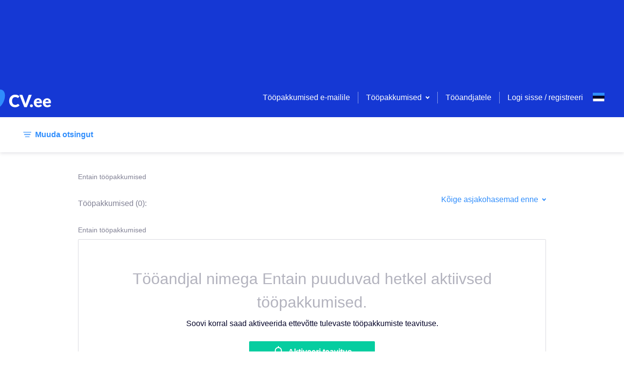

--- FILE ---
content_type: application/javascript; charset=UTF-8
request_url: https://cv.ee/_next/static/chunks/2834-bed648bc45f93894.js
body_size: 5745
content:
"use strict";(self.webpackChunk_N_E=self.webpackChunk_N_E||[]).push([[2834],{82728:function(e,a,t){t.d(a,{Z:function(){return y}});t(69358),t(59749),t(38077),t(60228),t(81919),t(47522),t(99474);var n=t(4730),i=t(59499),r=t(95627),o=t.n(r),c=(t(67294),t(37808)),s=t(74523),l=t(27925),d=(t(34338),t(95952)),h=[".search-no-results.jsx-1088448172{border:1px solid ".concat(d.O9.grey3,";border-radius:2px;text-align:center;padding:").concat(d.W0.l,";}"),".search-no-results__header.jsx-1088448172{color:".concat(d.O9.grey2,";}"),".search-no-results__parameters.jsx-1088448172{margin-top:".concat(d.W0.s,";}"),"@media screen and (max-width:".concat(d.J7.desktopCutoff,"){.search-no-results.jsx-1088448172{border-left:none;border-right:none;border-bottom:none;}}")];h.__hash="1088448172";var u=h,p=t(85893),f=["content","type","header","children"];function g(e,a){var t=Object.keys(e);if(Object.getOwnPropertySymbols){var n=Object.getOwnPropertySymbols(e);a&&(n=n.filter((function(a){return Object.getOwnPropertyDescriptor(e,a).enumerable}))),t.push.apply(t,n)}return t}function m(e){for(var a=1;a<arguments.length;a++){var t=null!=arguments[a]?arguments[a]:{};a%2?g(Object(t),!0).forEach((function(a){(0,i.Z)(e,a,t[a])})):Object.getOwnPropertyDescriptors?Object.defineProperties(e,Object.getOwnPropertyDescriptors(t)):g(Object(t)).forEach((function(a){Object.defineProperty(e,a,Object.getOwnPropertyDescriptor(t,a))}))}return e}var x=function(e,a){switch(e){case"cvSearch":return(0,p.jsx)(l.Z,m({},a));case"vacancySearch":return(0,p.jsx)(s.Z,m({},a));default:return null}},b=function(e){var a=e.content,t=e.type,i=e.header,r=e.children,s=(0,n.Z)(e,f);return(0,p.jsxs)(p.Fragment,{children:[(0,p.jsxs)("div",{className:"jsx-".concat(u.__hash)+" search-no-results",children:[(0,p.jsx)("h1",{className:"jsx-".concat(u.__hash)+" search-no-results__header",children:i||(0,p.jsx)(c.Z,{id:"search.no.results.header"})}),a&&(0,p.jsx)("div",{className:"jsx-".concat(u.__hash)+" search-no-results__text",children:a}),r&&r,t&&!r&&(0,p.jsx)("div",{className:"jsx-".concat(u.__hash)+" search-no-results__parameters",children:x(t,s)})]}),(0,p.jsx)(o(),{id:u.__hash,children:u})]})};b.defaultProps={searchParameters:null,onSearchParameterRemove:null,type:null,header:void 0,children:null};var y=b},58351:function(e,a,t){t.d(a,{Z:function(){return w}});t(69358),t(59749),t(38077),t(81919),t(47522),t(99474);var n=t(59499),i=t(95627),r=t.n(i),o=(t(60228),t(12826),t(752),t(21694),t(76265),t(79307),t(34338),t(37960),t(50886),t(79288),t(67294),t(81768)),c=t(93967),s=t.n(c),l=t(37808),d=t(96026),h=t.n(d),u=t(99733),p=t(95952),f=[".pagination.jsx-1632237535{display:block;text-align:center;}",".pagination__link.jsx-1632237535>svg>path{fill:".concat(p.O9.active," !important;}"),".pagination__link.jsx-1632237535{display:inline-block;vertical-align:top;min-width:24px;text-align:center;background:none;padding:0;margin:0 4px;border:none;outline:none;color:".concat(p.O9.active,";font-size:16px;line-height:1.5;cursor:pointer;}"),".pagination__link--active.jsx-1632237535{color:".concat(p.O9.primary,";cursor:default;}"),".pagination__link.jsx-1632237535:disabled{opacity:0.5;cursor:default;}",".pagination__page_size_selector.jsx-1632237535{display:-webkit-box;display:-webkit-flex;display:-ms-flexbox;display:flex;-webkit-align-items:center;-webkit-box-align:center;-ms-flex-align:center;align-items:center;gap:10px;margin:0 auto;}","@media screen and (max-width:".concat(p.J7.desktopCutoff,"){.pagination.jsx-1632237535{padding:").concat(p.W0.m,";}}")];f.__hash="1632237535";var g=f,m=t(85893);function x(e,a){var t=Object.keys(e);if(Object.getOwnPropertySymbols){var n=Object.getOwnPropertySymbols(e);a&&(n=n.filter((function(a){return Object.getOwnPropertyDescriptor(e,a).enumerable}))),t.push.apply(t,n)}return t}function b(e){for(var a=1;a<arguments.length;a++){var t=null!=arguments[a]?arguments[a]:{};a%2?x(Object(t),!0).forEach((function(a){(0,n.Z)(e,a,t[a])})):Object.getOwnPropertyDescriptors?Object.defineProperties(e,Object.getOwnPropertyDescriptors(t)):x(Object(t)).forEach((function(a){Object.defineProperty(e,a,Object.getOwnPropertyDescriptor(t,a))}))}return e}var y=function(e){return(0,m.jsx)("svg",b(b({},e),{},{children:(0,m.jsx)("path",{d:"M4.5 0 6 1.333 3 4l3 2.667L4.5 8 0 4z",fill:"none",fillRule:"evenodd"})}))};y.defaultProps={xmlns:"http://www.w3.org/2000/svg",width:"6",height:"8"};var v=function(e){return(0,m.jsx)("svg",b(b({},e),{},{children:(0,m.jsx)("path",{d:"M1.5 0 0 1.333 3 4 0 6.667 1.5 8 6 4z",fill:"none",fillRule:"evenodd"})}))};v.defaultProps={xmlns:"http://www.w3.org/2000/svg",width:"6",height:"8"};var j=function(e){var a=e.page,t=e.currentPage,n=e.changeCurrentPage,i=e.searchParams,o=e.baseUrl,c=s()({pagination__link:!0,"pagination__link--active":a===t}),l=i&&i.limit?i.limit:20,d=1===a?0:(a-1)*l,h=new URLSearchParams(b(b({},i),{},{offset:d})).toString(),u=o&&i&&"".concat(o,"?").concat(h);return(0,m.jsxs)(m.Fragment,{children:[(0,m.jsx)("a",{type:"button",onClick:function(e){e.preventDefault(),n(a)},href:u,className:"jsx-".concat(g.__hash)+" "+(c||""),children:a}),(0,m.jsx)(r(),{id:g.__hash,children:g})]})};j.defaultProps={baseUrl:"/"};var k=function(e){var a=e.total,t=e.limit,n=e.limitOptions,i=e.pageLinksSize,c=e.currentPage,s=e.isLoading,d=e.mobileButtonDisabled,p=e.user,f=e.onPageChange,x=e.onMoreResults,b=e.onPageLimitChange,k=e.searchParams,w=e.baseUrl,_=function(){u.Z.contentInteraction.pagination.link.click({user:p})},O=function(e){f(e),_()},E=Math.ceil(a/(t||20)),P=function(e,a,t){if(a<=t)return h()(1,a+1);var n,i,r=Math.floor(t/2);if(e<=r)n=1,i=t;else if(e+r-1>=a)n=a-t+1,i=a;else{n=e-r,i=e+r-(t%2===0?1:0)}return h()(n,i+1)}(c,E,i);return(0,m.jsxs)(m.Fragment,{children:[(0,m.jsxs)("nav",{className:"jsx-".concat(g.__hash)+" pagination hide-mobile",children:[(0,m.jsx)("button",{type:"button",onClick:function(){O(c-1),_()},disabled:1===c,"aria-label":"Previous",className:"jsx-".concat(g.__hash)+" pagination__link",children:(0,m.jsx)(y,{})}),P.map((function(e){return(0,m.jsx)(j,{changeCurrentPage:O,currentPage:c,page:e,searchParams:k,baseUrl:w},e)})),(0,m.jsx)("button",{type:"button",onClick:function(){O(c+1),_()},disabled:c===E,"aria-label":"Next",className:"jsx-".concat(g.__hash)+" pagination__link",children:(0,m.jsx)(v,{})}),n&&n.length>0&&(0,m.jsx)("select",{name:"pageSize",id:"pageSize",value:t,onChange:function(e){return b(Number(e.target.value))},className:"jsx-".concat(g.__hash)+" pagination__page_size_selector",children:n.map((function(e){return(0,m.jsx)("option",{value:e,className:"jsx-".concat(g.__hash),children:e},e)}))})]}),(t||20)<a&&!d&&(0,m.jsx)("nav",{className:"jsx-".concat(g.__hash)+" pagination hide-desktop",children:(0,m.jsx)(o.Z,{type:"button",onClick:function(){x((t||20)+10),_()},isSecondary:!0,isFullWidth:!0,isLoading:s,children:(0,m.jsx)(l.Z,{id:"pagination.show.more"})})}),(0,m.jsx)(r(),{id:g.__hash,children:g})]})};k.defaultProps={total:0,pageLinksSize:6,isLoading:!1,limitOptions:[],mobileButtonDisabled:!1,user:null,onPageLimitChange:function(){},baseUrl:null,searchParams:{}};var w=k},27925:function(e,a,t){var n=t(95627),i=t.n(n),r=(t(60228),t(47522),t(6203),t(50886),t(34338),t(752),t(76265),t(25728),t(34284),t(86466),t(67294),t(37808)),o=t(92188),c=t(23098),s=t(93967),l=t.n(s),d=t(40631),h=t(85893),u=function(e){var a=e.intl,t=e.locations,n=e.searchParameters,s=e.onSearchParameterRemove,u=e.hideTags,p=e.limited,f=[];n.requiredExperiences&&n.requiredExperiences.forEach((function(e){var t=e.categories&&e.categories.length>0?e.categories.map((function(e){return a.formatMessage({id:"workCategory.".concat(e,".label")})})).join(" / "):null;if(t||!(e.minimumYears<1)){var n=t&&e.minimumYears>0?" \u2013 ":"",i=e.minimumYears>0?"".concat(e.minimumYears," ").concat(a.formatMessage({id:"years"})):"";f.push({id:e,type:"experiences",label:"".concat(t||"").concat(n).concat(i)})}})),["expectedCategories","lastWorkExperience"].forEach((function(e){n[e]&&n[e].length>0&&n[e].forEach((function(a){a.categories.forEach((function(a){f.push({id:a,type:e,label:"workCategory.".concat(a,".label"),intl:!0})}))}))})),n.expectedWorkTimes&&n.expectedWorkTimes.length>0&&n.expectedWorkTimes.forEach((function(e){e.forEach((function(e){f.push({id:e,type:"workTimes",label:"workTime.".concat(e,".label"),intl:!0})}))})),n.educationSpecialties&&n.educationSpecialties.length>0&&n.educationSpecialties.forEach((function(e){e.values.forEach((function(e){f.push({id:e,type:"educationSpecialties",label:"educationSpeciality.".concat(e,".label"),intl:!0})}))})),["locations","expectedLocations"].forEach((function(e){n[e]&&n[e].length>0&&n[e].forEach((function(e){e.forEach((function(e){if(e.townId){var n=t.towns.find((function(a){return a.id===parseInt(e.townId,10)}));n&&f.push({id:e.townId,type:"towns",label:n.name})}else if(e.countyId){var i=Object.values(t.counties).find((function(a){return a.id===parseInt(e.countyId,10)}));i&&f.push({id:e.countyId,type:"counties",label:i.name})}else if(e.countryId){var r=Object.values(t.countries).find((function(a){return a.id===parseInt(e.countryId,10)}));r&&f.push({id:e.countryId,type:"countries",label:"".concat(a.formatMessage({id:"country.".concat(r.iso,".label")}))})}}))}))})),["keywordSchoolName","keywordCertificates","keywordLastPositions","keywordPreviousPositions","keywordExpectedPositions","keywordLastEmployerNames","keywordPreviousEmployerNames"].forEach((function(e){n[e]&&n[e].length>0&&n[e].forEach((function(a){a.values&&a.values.forEach((function(a){f.push({id:a,type:e,label:a})}))}))})),["keywords","keywordSkills"].forEach((function(e){n[e]&&n[e].length>0&&n[e].forEach((function(a){a.values&&a.values.forEach((function(a){f.push({id:a.key||a.value,type:e,label:a.value})}))}))})),n.minimalExpectedSalary&&f.push({id:n.minimalExpectedSalary,type:"minimalExpectedSalary",label:"searchFilter.salaryFrom.label",labelValue:n.minimalExpectedSalary,intl:!0}),n.cvLastModifiedAfter&&f.push({id:n.cvLastModifiedAfter,type:"cvLastModifiedAfter",label:"candidate.search.last.modified.after.with.value",labelValue:n.cvLastModifiedAfter,intl:!0}),n.requiredDriversLicenceGroups&&f.push({id:n.requiredDriversLicenceGroups,type:"requiredDriversLicenceGroups",label:(0,h.jsxs)(h.Fragment,{children:[(0,h.jsx)(r.Z,{id:"candidate.search.search.from.drivers.licenses"}),":\xa0",n.requiredDriversLicenceGroups.join(", ")]})}),(n.minAge||n.maxAge)&&f.push({id:"age",type:"age",label:(0,h.jsxs)(h.Fragment,{children:[(0,h.jsx)(r.Z,{id:"candidate.search.search.from.age"}),":\xa0",n.minAge?n.minAge:"...",(0,h.jsx)("span",{children:"\xa0\u2013\xa0"}),n.maxAge?n.maxAge:"..."]})}),n.requiredLanguages&&n.requiredLanguages.length>0&&n.requiredLanguages.forEach((function(e){var a=(0,h.jsxs)(h.Fragment,{children:[(0,h.jsx)(r.Z,{id:"language.".concat(e.iso,".title")}),"\xa0\u2013\xa0",c.k7[e.level-1]]});f.push({id:e.iso,type:"languages",label:a})})),n.educations&&n.educations.length>0&&n.educations.forEach((function(e){e.level&&f.push({id:e.level,type:"educationLevels",label:"education.".concat(e.level,".label"),intl:!0}),e.degree&&f.push({id:e.degree,type:"educationDegrees",label:"degree.".concat(e.degree,".label"),intl:!0}),e.categories&&e.categories.forEach((function(e){f.push({id:e,type:"educationCategories",label:"educationCategory.".concat(e,".label"),intl:!0})}))}));var g=l()({"candidate-search-filter-params":!0,"candidate-search-filter-params--limited":p}),m="ADVANCED"!==n.requestType&&s?s:null;return(0,h.jsxs)(h.Fragment,{children:[u&&(0,h.jsx)("div",{className:"jsx-".concat(d.I.__hash)+" search-filter-params",children:(0,h.jsx)(r.Z,{id:"searchFilter.selected.filters",values:{value:f.length}})}),!u&&(0,h.jsx)("div",{className:"jsx-".concat(d.I.__hash)+" "+(g||""),children:f.map((function(e){return(0,h.jsx)(o.Z,{value:e,onRemove:m,children:!0===e.intl?(0,h.jsx)(r.Z,{id:e.label,values:{value:e.labelValue}}):e.label},"".concat(e.id,"-").concat(e.type))}))}),(0,h.jsx)(i(),{id:d.I.__hash,children:d.I})]})};u.defaultProps={hideTags:!1,limited:!1},a.Z=u},40631:function(e,a,t){t.d(a,{I:function(){return r}});t(34338);var n=t(95952),i=[".candidate-search-filter.jsx-3494637921{display:block;z-index:200;min-height:72px;background:#ffffff;box-shadow:0 1px 8px 0 rgba(4,4,41,0.15);padding:20px 0;width:100%;margin-top:-".concat(n.W0.xl,";}"),".candidate-search-filter__heading.jsx-3494637921{padding-right:".concat(n.W0.s,";display:-webkit-box;display:-webkit-flex;display:-ms-flexbox;display:flex;-webkit-align-items:center;-webkit-box-align:center;-ms-flex-align:center;align-items:center;-webkit-box-pack:justify;-webkit-justify-content:space-between;-ms-flex-pack:justify;justify-content:space-between;}"),".candidate-search-filter__panel.jsx-3494637921{display:-webkit-box;display:-webkit-flex;display:-ms-flexbox;display:flex;-webkit-align-items:center;-webkit-box-align:center;-ms-flex-align:center;align-items:center;}",".candidate-search-filter__params.jsx-3494637921{padding:0 0 0 ".concat(n.W0.l,";}"),".candidate-search-filter__change-btn.jsx-3494637921{-webkit-flex-shrink:0;-ms-flex-negative:0;flex-shrink:0;font-size:16px;line-height:2;font-weight:600;color:".concat(n.O9.active,";background:none;border:none;outline:none;-webkit-appearance:none;-moz-appearance:none;appearance:none;cursor:pointer;padding:0;}"),".candidate-search-filter__change-btn.jsx-3494637921 svg{margin:0 ".concat(n.W0.s," 0 0;}"),".candidate-search-filter__save.jsx-3494637921 .btn > span{overflow:hidden;}",".candidate-search-filter__save.jsx-3494637921 .btn > span{margin-left:auto;white-space:nowrap;overflow:hidden;text-overflow:ellipsis;}",".modal-root{overflow:auto;}",".modal-search-content.jsx-3494637921{position:absolute;height:calc(100vh - ".concat(n.J7.headerHeight,");height:calc(100dvh - ").concat(n.J7.headerHeight,");top:80px;left:0;right:0;bottom:auto;border:0;background:#fff;overflow:visible;outline:none;padding:0;max-height:100%;z-index:400;}"),"@media screen and (max-width:".concat(n.J7.desktopCutoff,"){.candidate-search-filter.jsx-3494637921{padding-top:36px;}.candidate-search-filter__params.jsx-3494637921{display:block;margin-left:auto;color:").concat(n.O9.secondary,";}.modal-search-content.jsx-3494637921{position:static;width:100%;border-radius:0;}}"),"@media screen and (max-height:800px){.modal-search-content.jsx-3494637921{height:calc(100vh - ".concat(n.J7.headerHeight,");height:calc(100dvh - ").concat(n.J7.headerHeight,");}}"),"@media screen and (max-height:800px) and (max-width:".concat(n.J7.desktopCutoff,"){.modal-search-content.jsx-3494637921{height:calc(100vh - ").concat(n.J7.mobileHeaderHeight,");height:calc(100dvh - ").concat(n.J7.mobileHeaderHeight,");}}")];i.__hash="3494637921",a.Z=i;var r=[".candidate-search-filter-params.jsx-567354624{margin:0 0 0 ".concat(n.W0.l,";}"),".candidate-search-filter-params--limited.jsx-567354624{width:60vw;max-width:820px;max-height:40px;overflow:hidden;position:relative;white-space:nowrap;margin:0;}",".candidate-search-filter-params--limited.jsx-567354624::after{content:' ';width:25%;height:40px;position:absolute;top:0;right:0;background:white;background:linear-gradient(45deg,transparent,rgba(255,255,255,0.3),rgba(255,255,255,0.9),rgba(255,255,255,1));text-align:right;pointer-events:none;}","@media screen and (max-width:".concat(n.J7.desktopCutoff,"){.candidate-search-filter-params.jsx-567354624{display:block;margin-left:auto;color:").concat(n.O9.secondary,";}}")];r.__hash="567354624"},74523:function(e,a,t){var n=t(95627),i=t.n(n),r=(t(6203),t(60228),t(47522),t(38077),t(34284),t(86466),t(50886),t(67294)),o=t(37808),c=t(92188),s=t(93967),l=t.n(s),d=t(11163),h=t(83041),u=t(88902),p=t(3761),f=t(85893),g=function(e){var a=e.intl,t=e.locations,n=e.searchParameters,s=e.onSearchParameterRemove,g=e.hideTags,m=e.limited,x=(0,d.useRouter)(),b=(0,r.useState)([]),y=b[0],v=b[1],j=n.similar?function(){return x.push("/")}:s,k=(0,u.Z)("job-insertion-2025");k.isEnabled,k.isReady;(0,r.useEffect)((function(){var e=[],i=(0,h._6)(n);if(i.similar){var r=i.keywords.join(" ");e.push({id:r,type:"keywords",label:"searchFilter.similar.jobs",labelValue:r,intl:!0})}else i.categories&&i.categories.filter((function(e){return"isQuickApply"!==e.type})).forEach((function(a){e.push({id:a.value||a,type:"categories",label:"workCategory.".concat(a.value||a,".label"),intl:!0})})),i.workTimes&&i.workTimes.forEach((function(a){e.push({id:a,type:"workTimes",label:"workTime.".concat(a,".label"),intl:!0})})),i.employerId&&e.push({id:i.employerId,type:"employer",label:i.employerName}),i.isRemoteWork&&"true"===i.isRemoteWork&&e.push({id:"isRemoteWork\u2013".concat(i.isQuickApply),type:"isRemoteWork",label:a.formatMessage({id:"searchForm.locations.remote.work"})}),i.isQuickApply&&"true"===i.isQuickApply&&e.push({id:"isQuickApply\u2013".concat(i.isQuickApply),type:"isQuickApply",label:a.formatMessage({id:"searchForm.quick.apply"})}),i.towns&&i.towns.forEach((function(a){var n=t.towns.filter((function(e){return"".concat(e.id)===a}))[0];n&&e.push({id:a,type:"towns",label:n.name})})),i.counties&&i.counties.forEach((function(a){var n=Object.values(t.counties).filter((function(e){return"".concat(e.id)===a}))[0];n&&e.push({id:a,type:"counties",label:n.name})})),i.countries&&i.countries.forEach((function(n){var i=Object.values(t.countries).filter((function(e){return"".concat(e.id)===n}))[0];i&&e.push({id:n,type:"countries",label:"".concat(a.formatMessage({id:"country.".concat(i.iso,".label")}))})})),i.keywords&&i.keywords.forEach((function(a){var t=a.value?a.value:a;e.push({id:t,type:"keywords",label:t})})),i.remoteWorkTypes&&i.remoteWorkTypes.forEach((function(t){e.push({id:t,type:"remoteWorkType",label:a.formatMessage({id:"HYBRID"===t?"searchForm.locations.hybrid":"searchForm.locations.fully.remote"})})})),i.salaryFrom&&e.push({id:i.salaryFrom,type:"salaryFrom",label:"searchFilter.salaryFrom.label",labelValue:i.salaryFrom,intl:!0}),i.languages&&i.languages.forEach((function(a){e.push({id:a,type:"languages",label:"language.".concat(a,".title"),intl:!0})}));v(e)}),[n,t]);var w=l()({"search-filter-params":!0,"search-filter-params--limited":m});return(0,f.jsxs)(f.Fragment,{children:[g&&(0,f.jsx)("div",{className:"jsx-".concat(p.I.__hash)+" search-filter-params",children:(0,f.jsx)(o.Z,{id:"searchFilter.selected.filters",values:{value:y.length}})}),!g&&(0,f.jsx)("div",{className:"jsx-".concat(p.I.__hash)+" "+(w||""),children:y.map((function(e){return e.label&&(0,f.jsx)(c.Z,{value:e,onRemove:j,children:!0===e.intl?(0,f.jsx)(o.Z,{id:e.label,values:{value:e.labelValue}}):e.label},e.id)}))}),(0,f.jsx)(i(),{id:p.I.__hash,children:p.I})]})};g.defaultProps={hideTags:!1,limited:!1},a.Z=g},3761:function(e,a,t){t.d(a,{I:function(){return r}});t(34338);var n=t(95952),i=[".search-filter.jsx-500747725{display:block;z-index:200;min-height:72px;background:#ffffff;box-shadow:0 1px 8px 0 rgba(4,4,41,0.15);padding:20px 0;width:100%;margin-top:-".concat(n.W0.xl,";}"),".search-filter__panel.jsx-500747725{display:-webkit-box;display:-webkit-flex;display:-ms-flexbox;display:flex;-webkit-align-items:center;-webkit-box-align:center;-ms-flex-align:center;align-items:center;}",".search-filter__params.jsx-500747725{-webkit-flex:1;-ms-flex:1;flex:1;overflow-x:hidden;margin:0 0 0 ".concat(n.W0.m,";}"),".search-filter__change-btn.jsx-500747725{-webkit-flex-shrink:0;-ms-flex-negative:0;flex-shrink:0;font-size:16px;line-height:2;font-weight:600;color:".concat(n.O9.active,";background:none;border:none;outline:none;-webkit-appearance:none;-moz-appearance:none;appearance:none;cursor:pointer;padding:0;}"),".search-filter__change-btn.jsx-500747725 svg{margin:0 ".concat(n.W0.xs,";}"),".search-filter__change-btn.jsx-500747725 path{stroke:".concat(n.O9.active,";}"),".search-filter__change-btn.jsx-500747725:hover *{stroke:".concat(n.O9.activeGreen,";color:").concat(n.O9.activeGreen,";}"),".search-filter__create-alert.jsx-500747725{margin-left:auto;}",".search-filter-create-alert__content.jsx-500747725{padding-top:5px;padding-right:8px;}",".modal-search-content.jsx-500747725{position:absolute;top:0;left:0;right:0;bottom:auto;border:0;background:#fff;overflow:auto;outline:none;padding:0;max-height:100%;z-index:400;}","@media screen and (max-width:".concat(n.J7.desktopCutoff,"){.search-filter.jsx-500747725{margin-top:-").concat(n.W0.m,";}.search-filter__params.jsx-500747725{display:block;margin-left:").concat(n.W0.s,";color:").concat(n.O9.secondary,";}.modal-search-content.jsx-500747725{width:100%;border-radius:0;}}")];i.__hash="500747725",a.Z=i;var r=[".search-filter-params--limited.jsx-795507303{max-width:700px;max-height:40px;overflow:hidden;position:relative;white-space:nowrap;margin:0;}",".search-filter-params--limited.jsx-795507303::after{content:' ';width:25%;height:40px;position:absolute;top:0;right:0;background:white;background:linear-gradient(45deg,transparent,rgba(255,255,255,0.3),rgba(255,255,255,0.9),rgba(255,255,255,1));text-align:right;}","@media screen and (max-width:".concat(n.J7.desktopCutoff,"){.search-filter-params.jsx-795507303{display:block;margin-left:auto;color:").concat(n.O9.secondary,";}}")];r.__hash="795507303"},88902:function(e,a,t){t.d(a,{y:function(){return s}});var n=t(50029),i=t(87794),r=t.n(i),o=t(81361),c=t(67294),s=function(e){var a=arguments.length>1&&void 0!==arguments[1]&&arguments[1],t=(0,o.NQ)(),i=(0,c.useState)(a),s=i[0],l=i[1],d=(0,c.useState)(!1),h=d[0],u=d[1];return(0,c.useEffect)((function(){var i=function(){var i=(0,n.Z)(r().mark((function n(){var i;return r().wrap((function(n){for(;;)switch(n.prev=n.next){case 0:if(!t){n.next=8;break}return n.next=3,t.loadFeatures();case 3:i=t.getFeatureValue(e,a),l(i),u(!0),n.next=9;break;case 8:u(!0);case 9:case"end":return n.stop()}}),n)})));return function(){return i.apply(this,arguments)}}();i()}),[t,e,a]),{isEnabled:s,isReady:h}};a.Z=s}}]);